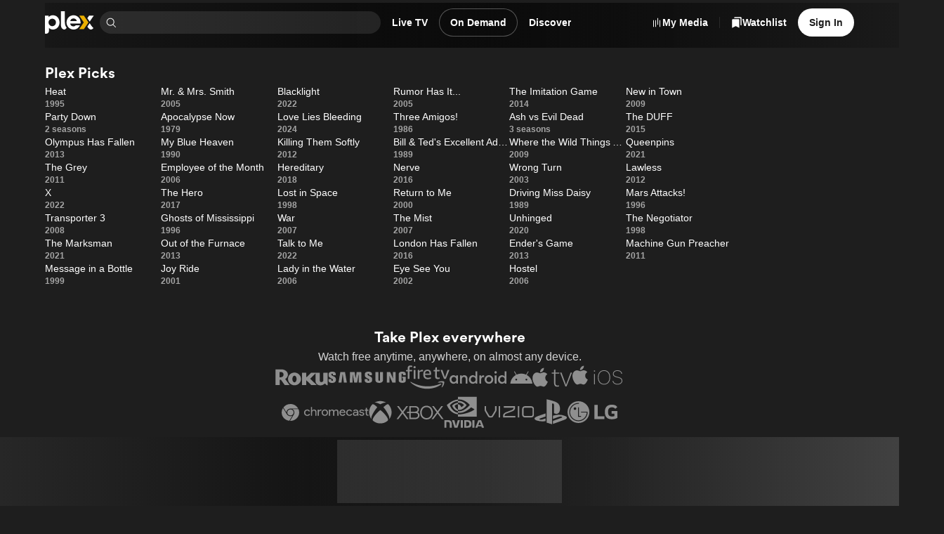

--- FILE ---
content_type: text/javascript
request_url: https://watch.plex.tv/_next/static/chunks/efb6bb196ec3452a.js
body_size: 2016
content:
(globalThis.TURBOPACK||(globalThis.TURBOPACK=[])).push(["object"==typeof document?document.currentScript:void 0,897359,e=>{"use strict";e.s(["className",()=>"_1f8cur00 react-chroma-light"])},765050,e=>{e.v({dim:"Section-module__VzOY1W__dim",isCollapsed:"Section-module__VzOY1W__isCollapsed",light:"Section-module__VzOY1W__light",section:"Section-module__VzOY1W__section",white:"Section-module__VzOY1W__white"})},732138,e=>{"use strict";var t=e.i(346038),i=e.i(7284),n=e.i(469613),r=e.i(897359),a=e.i(765050);function s({as:e="section",backgroundCss:s,children:l,isCollapsed:o,style:c="dark",testID:A,id:d,...u}){return(0,t.jsx)(e,{className:(0,i.clsx)(a.default.section,o&&a.default.isCollapsed,("white"===c||"light"===c)&&r.className,c&&a.default[c]),"data-testid":A,id:d,style:{background:s},children:(0,t.jsx)(n.Stack,{align:"center",gap:["xl","xxl"],orientation:"vertical",...u,children:l})})}e.s(["default",()=>s])},144988,e=>{e.v({container:"MaxLineWidthContainer-module__MEYx5G__container"})},235908,e=>{"use strict";var t=e.i(346038),i=e.i(144988);function n({children:e,align:n="inherit"}){return(0,t.jsx)("div",{className:i.default.container,style:{textAlign:n},children:e})}e.s(["default",()=>n])},8138,e=>{"use strict";let t=new URL("https://watch.plex.tv");function i(e,t,i){let n=new URL(t,e);return i&&!n.pathname.endsWith("/")&&(n.pathname+="/"),n.toString()}function n(e){return i("https://www.plex.tv",e,!0)}function r(e){return i("https://support.plex.tv",e,!0)}function a(e){return t.hostname.split(".").includes("watch")?e:i("https://watch.plex.tv",e)}e.s(["supportUrl",()=>r,"watchUrl",()=>a,"wwwUrl",()=>n])},747479,e=>{e.v("/_next/static/media/naked-gun-nothing-to-see-here.4710877b.jpg")},98415,e=>{"use strict";var t=e.i(315474);e.s(["IconWarningBadge",()=>t.default])},425350,e=>{e.v({content:"Page-module__vgZxQW__content"})},886868,e=>{"use strict";var t=e.i(346038),i=e.i(425350);function n({children:e}){return(0,t.jsx)("main",{className:i.default.content,children:e})}e.s(["default",()=>n])},364176,e=>{e.v({background:"ErrorPage-module__fywpAa__background",content:"ErrorPage-module__fywpAa__content",errorPage:"ErrorPage-module__fywpAa__errorPage"})},84955,e=>{"use strict";var t=e.i(346038),i=e.i(7284),n=e.i(897359),r=e.i(886868);let a={src:e.i(747479).default,width:1920,height:1080,blurWidth:8,blurHeight:5,blurDataURL:"[data-uri]"};var s=e.i(364176),l=e.i(223743),o=e.i(98415),c=e.i(469613),A=e.i(185611),d=e.i(235908),u=e.i(732138),h=e.i(8138);function g({children:e,message:i,statusCode:n,...r}){return(0,t.jsxs)(u.default,{...r,children:[(0,t.jsxs)(c.Stack,{align:"center",gap:"m",children:[(0,t.jsx)(c.Stack,{gap:"xl",orientation:"horizontal",verticalAlign:"center",children:(0,t.jsx)(A.Text,{color:"accent",font:"display-1",children:(0,t.jsxs)(c.Stack,{gap:"l",orientation:"horizontal",verticalAlign:"center",children:[(0,t.jsx)(o.IconWarningBadge,{accessibilityLabel:"error"}),n]})})}),(0,t.jsx)(A.Text,{color:"primary",font:"heading-2",children:i??"Alright, move on! Nothing to see here!"})]}),e??(0,t.jsxs)(t.Fragment,{children:[(0,t.jsx)(d.default,{align:"center",children:(0,t.jsx)(A.Text,{color:"muted",children:"Try refreshing the page, or going back and attempting the action again. Please contact Plex support if this problem persists."})}),(0,t.jsx)(l.ButtonLink,{color:"accent",href:(0,h.supportUrl)("/"),label:"Visit Support",rel:"noopener noreferrer nofollow"})]})]})}function p({children:e,message:l,statusCode:o}){return(0,t.jsxs)(r.default,{children:[(0,t.jsx)("main",{className:(0,i.clsx)(n.className,s.default.errorPage),children:(0,t.jsx)("div",{className:s.default.content,children:(0,t.jsx)(g,{message:l,statusCode:o,children:e})})}),(0,t.jsx)("div",{className:s.default.background,style:{backgroundImage:`url(${a.src})`}})]})}e.s(["ErrorPage",()=>p],84955)},442479,e=>{"use strict";var t=e.i(346038),i=e.i(84955);function n(e){return(0,t.jsx)(i.ErrorPage,{statusCode:500})}e.s(["default",()=>n])}]);

--- FILE ---
content_type: text/javascript
request_url: https://watch.plex.tv/_next/static/chunks/8d00c7620a9ea3f9.js
body_size: 422
content:
(globalThis.TURBOPACK||(globalThis.TURBOPACK=[])).push(["object"==typeof document?document.currentScript:void 0,435370,i=>{"use strict";var t=i.i(346038),e=i.i(469613),n=i.i(163512),l=i.i(185611),r=i.i(235908);function d({background:i,title:n,description:d}){return(0,t.jsxs)(r.default,{children:[i,(0,t.jsxs)(e.Stack,{gap:"m",paddingY:"l",children:[(0,t.jsx)(l.Text,{color:"primary",font:"display-3",children:n}),(0,t.jsx)(l.Text,{font:"display-copy",numberOfLines:4,children:d})]})]})}var u=i.i(631374),a=i.i(171237),s=i.i(920614),c=i.i(197497);function o({header:i,lumaCache:l,screen:r,...c}){let o=(0,u.default)("LumaListScreen",r.data?.route),[f,x,j]=(0,a.default)(o,r.ui.list.content,r.ui.pagination.nextUrl,r.data?.pageLoadID,l);return(0,t.jsxs)(s.default,{...c,header:i??(r.ui.description?(0,t.jsx)(d,{description:r.ui.description,title:r.ui.title}):null),screen:r,children:[(0,t.jsx)(p,{...r.ui.list,content:j,title:i?void 0:r.ui.title}),f?(0,t.jsx)(e.Stack,{align:"center",padding:"xl",children:(0,t.jsx)(n.Spinner,{ref:f},x)}):null]})}function p(i){return"Grid"===i._component?(0,t.jsx)(c.default,{...i}):null}i.s(["default",()=>o],435370)}]);

--- FILE ---
content_type: text/javascript
request_url: https://watch.plex.tv/_next/static/chunks/66a3be421a8bdb3a.js
body_size: 9579
content:
(globalThis.TURBOPACK||(globalThis.TURBOPACK=[])).push(["object"==typeof document?document.currentScript:void 0,479728,e=>{"use strict";var t=e.i(977052);function r(e=[],s){return(0,t.useMemo)(()=>{let t=new Set;return e.filter(e=>!e.id||!s||s.includes(e.id)).reduce((r,s)=>{if(!("inverseActionID"in s)||void 0===s.inverseActionID)return r.push(s),r;if(t.has(s.id))return r;t.add(s.inverseActionID);let i=e.find(e=>e.id===s.inverseActionID);return i&&"inverseActionID"in i&&r.push([s,i]),r},[]).filter(e=>Array.isArray(e)?e.some(e=>e.visible):e.visible)},[e,s])}e.s(["default",()=>r])},60404,e=>{"use strict";var t=e.i(208058),r=e.i(928928),s=e.i(259608),i=e.i(447159),n=e.i(581424),o=e.i(613272),a=e.i(797672);let u=(0,o.default)({presend:e=>(0,n.getSessionID)()?e:"retry",send:e=>(0,a.default)("https://analytics.plex.tv/collect/generic/impressions",e)});async function l(e){(0,s.default)(i.METRICS_LOG_SCOPE).debug(["Impression",e.event,e.page,"groupIndex"in e?e.groupIndex:void 0,"groupId"in e?e.groupId:void 0,"itemIndex"in e?e.itemIndex:void 0,"itemType"in e?e.itemType:void 0].filter(e=>null!=e).join(" · "));let o=Math.round(Date.now()/t.SECOND_IN_MILLISECONDS),a=await (0,r.default)();u.queueEvent({...e,playbackId:(0,n.getPlaybackID)(),playbackSessionId:(0,n.getPlaybackSessionID)(),sessionIdentifier:(0,n.getSessionID)(),timestamp:o,userId:a?.id})}e.s(["default",()=>l])},137619,e=>{"use strict";var t=e.i(459873),r=e.i(977052),s=e.i(60404),i=e.i(471677);function n({metrics:e}){let n=(0,t.usePathname)(),o=(0,r.useRef)(void 0);return(0,r.useEffect)(()=>{(e.impression||e.view)&&o.current!==n&&(o.current=n,e.impression&&(0,s.default)(e.impression),e.view&&(0,i.default)(e.view))},[e.impression,e.view,n]),null}e.s(["default",()=>n])},907819,e=>{"use strict";e.i(748532);var t=e.i(977052),r=e.i(458008),s=e.i(233706),i=e.i(464652),n=e.i(471677),o=e.i(863138),a=e.i(48088),u=e.i(90137);let l=["acceptFriendRequest","addToWatchlist","blockUser","cancelFriendRequest","createCustomList","deleteCustomList","editList","editWatchedDate","favoriteChannel","followUser","generateInviteUrl","getActionsForMetadataItem","goToDuplicateCustomList","goToShareCustomList","markAsUnwatched","markAsWatched","muteActivity","muteUser","rejectFriendRequest","removeActivity","removeActivityReaction","removeFriendRequest","removeFromWatchlist","sendFriendRequest","setActivityReaction","setPrivacy","shareActivity","shareProfile","submitContentReport","unblockUser","unfavoriteChannel","unfollowUser","unmuteActivity","unmuteUser","userSearch"],c="new-action-triggered";function h(e,{silent:p,onActionOptimisticUpdate:f,onActionComplete:y,onActionError:m,onActionSuccess:b}={}){let v=(0,t.useRef)(null),g=Array.isArray(e)?e.find(e=>e.visible)??e[0]:e,[R,T]=(0,t.useState)(g),w="inverseActionID"in R&&Array.isArray(e)?e.find(e=>e.id===R.inverseActionID):void 0,[S,E]=(0,t.useState)(!1),I=(0,o.default)(),{addToast:O}=(0,r.useToast)(),C=(0,a.default)(),x=(0,u.default)({auth:C,skipAuth:!0,fetchOptions:{method:function(e){if(!("data"in e)||!("method"in e.data))return s.HTTPMethod.Put;switch(e.data.method){case"DELETE":return s.HTTPMethod.Delete;case"GET":return s.HTTPMethod.Get;case"POST":return s.HTTPMethod.Post;case"PUT":return s.HTTPMethod.Put}}(R)}}),A=(0,t.useCallback)(async({data:t,query:r,interaction:o}={})=>{var a;if((0,i.triggerGTMEvent)({event:`plex.${R.id}`}),"metrics"in R&&R.metrics&&(R.metrics.click&&(0,n.default)({...R.metrics.click,...null!=o?{interaction:o}:{}}),"deeplink"in R.metrics&&R.metrics.deeplink&&(0,n.default)({...R.metrics.deeplink,...null!=o?{interaction:o}:{}})),a=R,l.includes(a.id)&&"data"in R){try{Array.isArray(e)&&w&&"inverseActionID"in w?(T(w),f?.(d(e,w))):E(!0);let i=new URL(R.data.url);if(r)for(let[e,t]of Object.entries(r))i.searchParams.set(e,t);v.current?.abort(c),v.current=new AbortController;let n=await (0,s.default)(i.toString(),{...x,body:t,signal:v.current.signal});"ui"in n&&n.ui&&"object"==typeof n.ui&&"message"in n.ui&&"string"==typeof n.ui.message&&!p&&O({color:"default",description:n.ui.message}),b?.(R,n),w||E(!1)}catch(t){if("string"==typeof t&&t===c)return;m?.(R,t),Array.isArray(e)&&w&&"inverseActionID"in g?(T(g),f?.(d(e,g))):E(!1),t instanceof s.RequestError&&t.statusBody&&"ui"in t.statusBody&&t.statusBody.ui&&"object"==typeof t.statusBody.ui&&"message"in t.statusBody.ui&&"string"==typeof t.statusBody.ui.message&&!p?O({color:"alert",description:t.statusBody.ui.message}):p||O({color:"alert",description:"An error occurred while performing this action."})}v.current=null,y?.(R)}},[e,O,R,x,g,w,y,m,f,b,p]);(0,t.useEffect)(()=>{T(g)},[g]);let Q=(0,t.useMemo)(()=>"data"in R&&("rent"===R.id||"buy"===R.id||"buyRent"===R.id)?{external:!0,url:`https://app.plex.tv/desktop#!/provider/${R.data.source.replace("provider://","")}/details?key=${encodeURIComponent(R.data.key)}&${I}`}:"link"in R?R.link:void 0,[I,R]);return{confirmationModal:"confirmationModal"in R?R.confirmationModal:void 0,icon:"icon"in R?R.icon:void 0,id:R.id,label:R.label,link:Q,trigger:A,waiting:S}}function d(e,t){return[{...e[0],visible:t.id===e[0].id},{...e[1],visible:t.id===e[1].id}]}e.s(["default",()=>h],907819)},548829,e=>{"use strict";var t=e.i(8264),r=e.i(977052),s=e.i(185611);let i=(0,r.forwardRef)(function({children:e,placement:i="bottom",sideOffset:n=2,tooltip:o,zIndex:a,...u},l){return r.default.createElement(t.Root,{delayDuration:250},r.default.createElement(t.Trigger,{asChild:!0},e),r.default.createElement(t.Portal,null,r.default.createElement(t.Content,{...u,ref:l,className:"_1ih2zm31 _1woowpj0",collisionPadding:8,side:i,sideOffset:n,style:{zIndex:a}},r.default.createElement(s.Text,{color:"primary",font:"body-2"},o),r.default.createElement(t.Arrow,{className:"_1ih2zm32",height:8,width:16}))))});e.s(["Tooltip",()=>i])},477292,e=>{"use strict";function t(e){let{_component:t,actions:r,data:s,id:i,initialFocusPriority:n,metrics:o,metricsID:a,...u}=e;return{...u,"data-id":i}}e.s(["default",()=>t])},988879,e=>{"use strict";function t(e){let t={href:e.url};return e.external&&(t.rel="noreferrer noopener nofollow",t.target="_blank"),e.metrics?.click&&(t["data-metrics"]=JSON.stringify(e.metrics.click)),t}e.s(["default",()=>t])},790063,974720,e=>{"use strict";var t=e.i(346038),r=e.i(977052),s=e.i(223743),i=e.i(922027),n=e.i(548829),o=e.i(988879);function a({children:e,tooltip:r}){return r?(0,t.jsx)(n.Tooltip,{tooltip:r,children:e}):(0,t.jsx)(t.Fragment,{children:e})}function u(e){return Array.isArray(e)?e.map(e=>e.id).sort().join("-"):e.id??e.link.url}e.s(["default",0,function({children:e,confirmationModal:n,link:u,tooltip:l,onConfirm:c}){let[h,d]=(0,r.useState)(n),p=(0,r.useCallback)(()=>{d(n)},[n]);if(!h)return(0,t.jsx)(a,{tooltip:l,children:e});let{title:f,message:y,confirmLabel:m,dismissLabel:b}=h;return(0,t.jsxs)(i.Modal,{children:[(0,t.jsx)(a,{tooltip:l,children:(0,t.jsx)(i.ModalTrigger,{children:e})}),(0,t.jsxs)(i.ModalContent,{...f?{title:f}:{accessibilityLabel:"Confirmation needed"},closeButtonAccessibilityLabel:"Dismiss",size:"s",onAnimationEnd:p,children:[(0,t.jsx)(i.ModalBody,{children:y}),(0,t.jsx)(i.ModalFooter,{children:(0,t.jsxs)(i.ModalButtonGroup,{children:[b?(0,t.jsx)(i.ModalCloseButton,{children:(0,t.jsx)(s.Button,{color:"transparent",label:b})}):null,(0,t.jsx)(i.ModalCloseButton,{children:u?(0,t.jsx)(s.ButtonLink,{...(0,o.default)(u),color:"primary",label:m,onPress:c}):(0,t.jsx)(s.Button,{color:"primary",label:m,onPress:c})})]})})]})]})}],790063),e.s(["default",()=>u],974720)},7121,e=>{"use strict";let t=/"(?:_|\\u0{2}5[Ff]){2}(?:p|\\u0{2}70)(?:r|\\u0{2}72)(?:o|\\u0{2}6[Ff])(?:t|\\u0{2}74)(?:o|\\u0{2}6[Ff])(?:_|\\u0{2}5[Ff]){2}"\s*:/,r=/"(?:c|\\u0063)(?:o|\\u006[Ff])(?:n|\\u006[Ee])(?:s|\\u0073)(?:t|\\u0074)(?:r|\\u0072)(?:u|\\u0075)(?:c|\\u0063)(?:t|\\u0074)(?:o|\\u006[Ff])(?:r|\\u0072)"\s*:/,s=/^\s*["[{]|^\s*-?\d{1,16}(\.\d{1,17})?([Ee][+-]?\d+)?\s*$/;function i(e,t){var r;return"__proto__"===e||"constructor"===e&&t&&"object"==typeof t&&"prototype"in t?void(r=e,console.warn(`[destr] Dropping "${r}" key to prevent prototype pollution.`)):t}function n(e,o={}){if("string"!=typeof e)return e;if('"'===e[0]&&'"'===e[e.length-1]&&-1===e.indexOf("\\"))return e.slice(1,-1);let a=e.trim();if(a.length<=9)switch(a.toLowerCase()){case"true":return!0;case"false":return!1;case"undefined":return;case"null":return null;case"nan":return NaN;case"infinity":return 1/0;case"-infinity":return-1/0}if(!s.test(e)){if(o.strict)throw SyntaxError("[destr] Invalid JSON");return e}try{if(t.test(e)||r.test(e)){if(o.strict)throw Error("[destr] Possible prototype pollution");return JSON.parse(e,i)}return JSON.parse(e)}catch(t){if(o.strict)throw t;return e}}let o=/#/g,a=/&/g,u=/\//g,l=/=/g,c=/\+/g,h=/%5e/gi,d=/%60/gi,p=/%7c/gi,f=/%20/gi;function y(e){return encodeURI(""+("string"==typeof e?e:JSON.stringify(e))).replace(p,"|").replace(c,"%2B").replace(f,"+").replace(o,"%23").replace(a,"%26").replace(d,"`").replace(h,"^").replace(u,"%2F")}function m(e){return y(e).replace(l,"%3D")}function b(e=""){try{return decodeURIComponent(""+e)}catch{return""+e}}let v=/^[\s\w\0+.-]{2,}:([/\\]{1,2})/,g=/^[\s\w\0+.-]{2,}:([/\\]{2})?/,R=/^([/\\]\s*){2,}[^/\\]/,T=/\/$|\/\?|\/#/,w=/^\.?\//;function S(e,t={}){return("boolean"==typeof t&&(t={acceptRelative:t}),t.strict)?v.test(e):g.test(e)||!!t.acceptRelative&&R.test(e)}let E=Symbol.for("ufo:protocolRelative");function I(e=""){let[t="",r="",s=""]=(e.match(/([^#?]*)(\?[^#]*)?(#.*)?/)||[]).splice(1);return{pathname:t,search:r,hash:s}}class O extends Error{constructor(e,t){super(e,t),this.name="FetchError",t?.cause&&!this.cause&&(this.cause=t.cause)}}let C=new Set(Object.freeze(["PATCH","POST","PUT","DELETE"]));function x(e="GET"){return C.has(e.toUpperCase())}let A=new Set(["image/svg","application/xml","application/xhtml","application/html"]),Q=/^application\/(?:[\w!#$%&*.^`~-]*\+)?json(;.+)?$/i;async function j(e,t){if(t)if(Array.isArray(t))for(let r of t)await r(e);else await t(e)}let D=new Set([408,409,425,429,500,502,503,504]),k=new Set([101,204,205,304]),P="undefined"!=typeof globalThis?globalThis:"undefined"!=typeof self?self:"undefined"!=typeof window?window:e.g,q=P.fetch?(...e)=>P.fetch(...e):()=>Promise.reject(Error("[ofetch] global.fetch is not supported!")),M=function e(t={}){let{fetch:r=globalThis.fetch,Headers:s=globalThis.Headers,AbortController:i=globalThis.AbortController}=t;async function o(e){let t=e.error&&"AbortError"===e.error.name&&!e.options.timeout||!1;if(!1!==e.options.retry&&!t){let t;t="number"==typeof e.options.retry?e.options.retry:+!x(e.options.method);let r=e.response&&e.response.status||500;if(t>0&&(Array.isArray(e.options.retryStatusCodes)?e.options.retryStatusCodes.includes(r):D.has(r))){let r="function"==typeof e.options.retryDelay?e.options.retryDelay(e):e.options.retryDelay||0;return r>0&&await new Promise(e=>setTimeout(e,r)),a(e.request,{...e.options,retry:t-1})}}let r=function(e){let t=e.error?.message||e.error?.toString()||"",r=e.request?.method||e.options?.method||"GET",s=e.request?.url||String(e.request)||"/",i=`[${r}] ${JSON.stringify(s)}`,n=e.response?`${e.response.status} ${e.response.statusText}`:"<no response>",o=new O(`${i}: ${n}${t?` ${t}`:""}`,e.error?{cause:e.error}:void 0);for(let t of["request","options","response"])Object.defineProperty(o,t,{get:()=>e[t]});for(let[t,r]of[["data","_data"],["status","status"],["statusCode","status"],["statusText","statusText"],["statusMessage","statusText"]])Object.defineProperty(o,t,{get:()=>e.response&&e.response[r]});return o}(e);throw Error.captureStackTrace&&Error.captureStackTrace(r,a),r}let a=async function(e,a={}){var u,l,h,d;let p,f,v,g={request:e,options:(u=t.defaults,v=function(e,t,r){if(!t)return new r(e);let s=new r(t);if(e)for(let[t,i]of Symbol.iterator in e||Array.isArray(e)?e:new r(e))s.set(t,i);return s}(a?.headers??e?.headers,u?.headers,s),(u?.query||u?.params||a?.params||a?.query)&&(f={...u?.params,...u?.query,...a?.params,...a?.query}),{...u,...a,query:f,params:f,headers:v}),response:void 0,error:void 0};if(g.options.method&&(g.options.method=g.options.method.toUpperCase()),g.options.onRequest&&await j(g,g.options.onRequest),"string"==typeof g.request){if(g.options.baseURL&&(g.request=function(e,t){var r;if(!(r=t)||"/"===r||S(e))return e;let s=function(e="",t){return(!function(e="",t){return e.endsWith("/")}(e)?e:e.slice(0,-1))||"/"}(t);return e.startsWith(s)?e:function(e,...t){let r=e||"";for(let e of t.filter(e=>e&&"/"!==e))if(r){let t=e.replace(w,"");r=function(e="",t){return e.endsWith("/")?e:e+"/"}(r)+t}else r=e;return r}(s,e)}(g.request,g.options.baseURL)),g.options.query){let e,t,r,s,i,n,o;l=g.request,h=g.options.query,t={...function(e=""){let t=Object.create(null);for(let r of("?"===e[0]&&(e=e.slice(1)),e.split("&"))){let e=r.match(/([^=]+)=?(.*)/)||[];if(e.length<2)continue;let s=b(e[1].replace(c," "));if("__proto__"===s||"constructor"===s)continue;let i=b((e[2]||"").replace(c," "));void 0===t[s]?t[s]=i:Array.isArray(t[s])?t[s].push(i):t[s]=[t[s],i]}return t}((e=function e(t="",r){let s=t.match(/^[\s\0]*(blob:|data:|javascript:|vbscript:)(.*)/i);if(s){let[,e,t=""]=s;return{protocol:e.toLowerCase(),pathname:t,href:e+t,auth:"",host:"",search:"",hash:""}}if(!S(t,{acceptRelative:!0}))return r?e(r+t):I(t);let[,i="",n,o=""]=t.replace(/\\/g,"/").match(/^[\s\0]*([\w+.-]{2,}:)?\/\/([^/@]+@)?(.*)/)||[],[,a="",u=""]=o.match(/([^#/?]*)(.*)?/)||[];"file:"===i&&(u=u.replace(/\/(?=[A-Za-z]:)/,""));let{pathname:l,search:c,hash:h}=I(u);return{protocol:i.toLowerCase(),auth:n?n.slice(0,Math.max(0,n.length-1)):"",host:a,pathname:l,search:c,hash:h,[E]:!i}}(l)).search),...h},e.search=Object.keys(t).filter(e=>void 0!==t[e]).map(e=>{var r;return(("number"==typeof(r=t[e])||"boolean"==typeof r)&&(r=String(r)),r)?Array.isArray(r)?r.map(t=>`${m(e)}=${y(t)}`).join("&"):`${m(e)}=${y(r)}`:m(e)}).filter(Boolean).join("&"),r=(d=e).pathname||"",s=d.search?(d.search.startsWith("?")?"":"?")+d.search:"",i=d.hash||"",n=d.auth?d.auth+"@":"",o=d.host||"",g.request=(d.protocol||d[E]?(d.protocol||"")+"//":"")+n+o+r+s+i,delete g.options.query}"query"in g.options&&delete g.options.query,"params"in g.options&&delete g.options.params}if(g.options.body&&x(g.options.method)&&(!function(e){if(void 0===e)return!1;let t=typeof e;return"string"===t||"number"===t||"boolean"===t||null===t||"object"===t&&(!!Array.isArray(e)||!e.buffer&&(e.constructor&&"Object"===e.constructor.name||"function"==typeof e.toJSON))}(g.options.body)?("pipeTo"in g.options.body&&"function"==typeof g.options.body.pipeTo||"function"==typeof g.options.body.pipe)&&!("duplex"in g.options)&&(g.options.duplex="half"):(g.options.body="string"==typeof g.options.body?g.options.body:JSON.stringify(g.options.body),g.options.headers=new s(g.options.headers||{}),g.options.headers.has("content-type")||g.options.headers.set("content-type","application/json"),g.options.headers.has("accept")||g.options.headers.set("accept","application/json"))),!g.options.signal&&g.options.timeout){let e=new i;p=setTimeout(()=>{let t=Error("[TimeoutError]: The operation was aborted due to timeout");t.name="TimeoutError",t.code=23,e.abort(t)},g.options.timeout),g.options.signal=e.signal}try{g.response=await r(g.request,g.options)}catch(e){return g.error=e,g.options.onRequestError&&await j(g,g.options.onRequestError),await o(g)}finally{p&&clearTimeout(p)}if((g.response.body||g.response._bodyInit)&&!k.has(g.response.status)&&"HEAD"!==g.options.method){let e=(g.options.parseResponse?"json":g.options.responseType)||function(e=""){if(!e)return"json";let t=e.split(";").shift()||"";return Q.test(t)?"json":A.has(t)||t.startsWith("text/")?"text":"blob"}(g.response.headers.get("content-type")||"");switch(e){case"json":{let e=await g.response.text(),t=g.options.parseResponse||n;g.response._data=t(e);break}case"stream":g.response._data=g.response.body||g.response._bodyInit;break;default:g.response._data=await g.response[e]()}}return(g.options.onResponse&&await j(g,g.options.onResponse),!g.options.ignoreResponseError&&g.response.status>=400&&g.response.status<600)?(g.options.onResponseError&&await j(g,g.options.onResponseError),await o(g)):g.response},u=async function(e,t){return(await a(e,t))._data};return u.raw=a,u.native=(...e)=>r(...e),u.create=(r={},s={})=>e({...t,...s,defaults:{...t.defaults,...s.defaults,...r}}),u}({fetch:q,Headers:P.Headers,AbortController:P.AbortController});async function U(e,t){let{lumaCache:r,method:s,query:i,...n}=t,o=e;if(i){let[t,r]=e.split("?"),s=new URLSearchParams(r);for(let[e,t]of Object.entries(i))s.set(e,t);o=`${t}?${s.toString()}`}return M("/api/luma",{...n,method:"POST",query:{lumaCache:r,method:s,url:encodeURIComponent(o)}})}e.s(["fetchLumaOnClient",()=>U],7121)},631374,e=>{"use strict";var t=e.i(459873),r=e.i(977052);function s(e,s){let i=(0,t.usePathname)();return(0,r.useMemo)(()=>["luma",s??i,e],[s,i,e])}e.s(["default",()=>s])},397482,387463,e=>{"use strict";let t;var r=e.i(48758),s=e.i(610995),i=e.i(564590),n=e.i(589522),o=e.i(702904),a=e.i(190985),u=e.i(813648),l=class extends n.Subscribable{constructor(e,t){super(),this.options=t,this.#e=e,this.#t=null,this.#r=(0,o.pendingThenable)(),this.bindMethods(),this.setOptions(t)}#e;#s=void 0;#i=void 0;#n=void 0;#o;#a;#r;#t;#u;#l;#c;#h;#d;#p;#f=new Set;bindMethods(){this.refetch=this.refetch.bind(this)}onSubscribe(){1===this.listeners.size&&(this.#s.addObserver(this),c(this.#s,this.options)?this.#y():this.updateResult(),this.#m())}onUnsubscribe(){this.hasListeners()||this.destroy()}shouldFetchOnReconnect(){return h(this.#s,this.options,this.options.refetchOnReconnect)}shouldFetchOnWindowFocus(){return h(this.#s,this.options,this.options.refetchOnWindowFocus)}destroy(){this.listeners=new Set,this.#b(),this.#v(),this.#s.removeObserver(this)}setOptions(e){let t=this.options,r=this.#s;if(this.options=this.#e.defaultQueryOptions(e),void 0!==this.options.enabled&&"boolean"!=typeof this.options.enabled&&"function"!=typeof this.options.enabled&&"boolean"!=typeof(0,a.resolveEnabled)(this.options.enabled,this.#s))throw Error("Expected enabled to be a boolean or a callback that returns a boolean");this.#g(),this.#s.setOptions(this.options),t._defaulted&&!(0,a.shallowEqualObjects)(this.options,t)&&this.#e.getQueryCache().notify({type:"observerOptionsUpdated",query:this.#s,observer:this});let s=this.hasListeners();s&&d(this.#s,r,this.options,t)&&this.#y(),this.updateResult(),s&&(this.#s!==r||(0,a.resolveEnabled)(this.options.enabled,this.#s)!==(0,a.resolveEnabled)(t.enabled,this.#s)||(0,a.resolveStaleTime)(this.options.staleTime,this.#s)!==(0,a.resolveStaleTime)(t.staleTime,this.#s))&&this.#R();let i=this.#T();s&&(this.#s!==r||(0,a.resolveEnabled)(this.options.enabled,this.#s)!==(0,a.resolveEnabled)(t.enabled,this.#s)||i!==this.#p)&&this.#w(i)}getOptimisticResult(e){var t,r;let s=this.#e.getQueryCache().build(this.#e,e),i=this.createResult(s,e);return t=this,r=i,(0,a.shallowEqualObjects)(t.getCurrentResult(),r)||(this.#n=i,this.#a=this.options,this.#o=this.#s.state),i}getCurrentResult(){return this.#n}trackResult(e,t){return new Proxy(e,{get:(e,r)=>(this.trackProp(r),t?.(r),"promise"===r&&(this.trackProp("data"),this.options.experimental_prefetchInRender||"pending"!==this.#r.status||this.#r.reject(Error("experimental_prefetchInRender feature flag is not enabled"))),Reflect.get(e,r))})}trackProp(e){this.#f.add(e)}getCurrentQuery(){return this.#s}refetch({...e}={}){return this.fetch({...e})}fetchOptimistic(e){let t=this.#e.defaultQueryOptions(e),r=this.#e.getQueryCache().build(this.#e,t);return r.fetch().then(()=>this.createResult(r,t))}fetch(e){return this.#y({...e,cancelRefetch:e.cancelRefetch??!0}).then(()=>(this.updateResult(),this.#n))}#y(e){this.#g();let t=this.#s.fetch(this.options,e);return e?.throwOnError||(t=t.catch(a.noop)),t}#R(){this.#b();let e=(0,a.resolveStaleTime)(this.options.staleTime,this.#s);if(a.isServer||this.#n.isStale||!(0,a.isValidTimeout)(e))return;let t=(0,a.timeUntilStale)(this.#n.dataUpdatedAt,e);this.#h=u.timeoutManager.setTimeout(()=>{this.#n.isStale||this.updateResult()},t+1)}#T(){return("function"==typeof this.options.refetchInterval?this.options.refetchInterval(this.#s):this.options.refetchInterval)??!1}#w(e){this.#v(),this.#p=e,!a.isServer&&!1!==(0,a.resolveEnabled)(this.options.enabled,this.#s)&&(0,a.isValidTimeout)(this.#p)&&0!==this.#p&&(this.#d=u.timeoutManager.setInterval(()=>{(this.options.refetchIntervalInBackground||r.focusManager.isFocused())&&this.#y()},this.#p))}#m(){this.#R(),this.#w(this.#T())}#b(){this.#h&&(u.timeoutManager.clearTimeout(this.#h),this.#h=void 0)}#v(){this.#d&&(u.timeoutManager.clearInterval(this.#d),this.#d=void 0)}createResult(e,t){let r,s=this.#s,n=this.options,u=this.#n,l=this.#o,h=this.#a,f=e!==s?e.state:this.#i,{state:y}=e,m={...y},b=!1;if(t._optimisticResults){let r=this.hasListeners(),o=!r&&c(e,t),a=r&&d(e,s,t,n);(o||a)&&(m={...m,...(0,i.fetchState)(y.data,e.options)}),"isRestoring"===t._optimisticResults&&(m.fetchStatus="idle")}let{error:v,errorUpdatedAt:g,status:R}=m;r=m.data;let T=!1;if(void 0!==t.placeholderData&&void 0===r&&"pending"===R){let e;u?.isPlaceholderData&&t.placeholderData===h?.placeholderData?(e=u.data,T=!0):e="function"==typeof t.placeholderData?t.placeholderData(this.#c?.state.data,this.#c):t.placeholderData,void 0!==e&&(R="success",r=(0,a.replaceData)(u?.data,e,t),b=!0)}if(t.select&&void 0!==r&&!T)if(u&&r===l?.data&&t.select===this.#u)r=this.#l;else try{this.#u=t.select,r=t.select(r),r=(0,a.replaceData)(u?.data,r,t),this.#l=r,this.#t=null}catch(e){this.#t=e}this.#t&&(v=this.#t,r=this.#l,g=Date.now(),R="error");let w="fetching"===m.fetchStatus,S="pending"===R,E="error"===R,I=S&&w,O=void 0!==r,C={status:R,fetchStatus:m.fetchStatus,isPending:S,isSuccess:"success"===R,isError:E,isInitialLoading:I,isLoading:I,data:r,dataUpdatedAt:m.dataUpdatedAt,error:v,errorUpdatedAt:g,failureCount:m.fetchFailureCount,failureReason:m.fetchFailureReason,errorUpdateCount:m.errorUpdateCount,isFetched:m.dataUpdateCount>0||m.errorUpdateCount>0,isFetchedAfterMount:m.dataUpdateCount>f.dataUpdateCount||m.errorUpdateCount>f.errorUpdateCount,isFetching:w,isRefetching:w&&!S,isLoadingError:E&&!O,isPaused:"paused"===m.fetchStatus,isPlaceholderData:b,isRefetchError:E&&O,isStale:p(e,t),refetch:this.refetch,promise:this.#r,isEnabled:!1!==(0,a.resolveEnabled)(t.enabled,e)};if(this.options.experimental_prefetchInRender){let t=e=>{"error"===C.status?e.reject(C.error):void 0!==C.data&&e.resolve(C.data)},r=()=>{t(this.#r=C.promise=(0,o.pendingThenable)())},i=this.#r;switch(i.status){case"pending":e.queryHash===s.queryHash&&t(i);break;case"fulfilled":("error"===C.status||C.data!==i.value)&&r();break;case"rejected":("error"!==C.status||C.error!==i.reason)&&r()}}return C}updateResult(){let e=this.#n,t=this.createResult(this.#s,this.options);if(this.#o=this.#s.state,this.#a=this.options,void 0!==this.#o.data&&(this.#c=this.#s),(0,a.shallowEqualObjects)(t,e))return;this.#n=t;let r=()=>{if(!e)return!0;let{notifyOnChangeProps:t}=this.options,r="function"==typeof t?t():t;if("all"===r||!r&&!this.#f.size)return!0;let s=new Set(r??this.#f);return this.options.throwOnError&&s.add("error"),Object.keys(this.#n).some(t=>this.#n[t]!==e[t]&&s.has(t))};this.#S({listeners:r()})}#g(){let e=this.#e.getQueryCache().build(this.#e,this.options);if(e===this.#s)return;let t=this.#s;this.#s=e,this.#i=e.state,this.hasListeners()&&(t?.removeObserver(this),e.addObserver(this))}onQueryUpdate(){this.updateResult(),this.hasListeners()&&this.#m()}#S(e){s.notifyManager.batch(()=>{e.listeners&&this.listeners.forEach(e=>{e(this.#n)}),this.#e.getQueryCache().notify({query:this.#s,type:"observerResultsUpdated"})})}};function c(e,t){return!1!==(0,a.resolveEnabled)(t.enabled,e)&&void 0===e.state.data&&("error"!==e.state.status||!1!==t.retryOnMount)||void 0!==e.state.data&&h(e,t,t.refetchOnMount)}function h(e,t,r){if(!1!==(0,a.resolveEnabled)(t.enabled,e)&&"static"!==(0,a.resolveStaleTime)(t.staleTime,e)){let s="function"==typeof r?r(e):r;return"always"===s||!1!==s&&p(e,t)}return!1}function d(e,t,r,s){return(e!==t||!1===(0,a.resolveEnabled)(s.enabled,e))&&(!r.suspense||"error"!==e.state.status)&&p(e,r)}function p(e,t){return!1!==(0,a.resolveEnabled)(t.enabled,e)&&e.isStaleByTime((0,a.resolveStaleTime)(t.staleTime,e))}e.s(["QueryObserver",()=>l],397482),e.i(748532);var f=e.i(977052),y=e.i(896493);e.i(346038);var m=f.createContext((t=!1,{clearReset:()=>{t=!1},reset:()=>{t=!0},isReset:()=>t})),b=f.createContext(!1);b.Provider;var v=(e,t,r)=>t.fetchOptimistic(e).catch(()=>{r.clearReset()});function g(e,t,r){let i,n=f.useContext(b),o=f.useContext(m),u=(0,y.useQueryClient)(r),l=u.defaultQueryOptions(e);u.getDefaultOptions().queries?._experimental_beforeQuery?.(l);let c=u.getQueryCache().get(l.queryHash);if(l._optimisticResults=n?"isRestoring":"optimistic",l.suspense){let e=e=>"static"===e?e:Math.max(e??1e3,1e3),t=l.staleTime;l.staleTime="function"==typeof t?(...r)=>e(t(...r)):e(t),"number"==typeof l.gcTime&&(l.gcTime=Math.max(l.gcTime,1e3))}i=c?.state.error&&"function"==typeof l.throwOnError?(0,a.shouldThrowError)(l.throwOnError,[c.state.error,c]):l.throwOnError,(l.suspense||l.experimental_prefetchInRender||i)&&!o.isReset()&&(l.retryOnMount=!1),f.useEffect(()=>{o.clearReset()},[o]);let h=!u.getQueryCache().get(l.queryHash),[d]=f.useState(()=>new t(u,l)),p=d.getOptimisticResult(l),g=!n&&!1!==e.subscribed;if(f.useSyncExternalStore(f.useCallback(e=>{let t=g?d.subscribe(s.notifyManager.batchCalls(e)):a.noop;return d.updateResult(),t},[d,g]),()=>d.getCurrentResult(),()=>d.getCurrentResult()),f.useEffect(()=>{d.setOptions(l)},[l,d]),l?.suspense&&p.isPending)throw v(l,d,o);if((({result:e,errorResetBoundary:t,throwOnError:r,query:s,suspense:i})=>e.isError&&!t.isReset()&&!e.isFetching&&s&&(i&&void 0===e.data||(0,a.shouldThrowError)(r,[e.error,s])))({result:p,errorResetBoundary:o,throwOnError:l.throwOnError,query:c,suspense:l.suspense}))throw p.error;if(u.getDefaultOptions().queries?._experimental_afterQuery?.(l,p),l.experimental_prefetchInRender&&!a.isServer&&p.isLoading&&p.isFetching&&!n){let e=h?v(l,d,o):c?.promise;e?.catch(a.noop).finally(()=>{d.updateResult()})}return l.notifyOnChangeProps?p:d.trackResult(p)}e.s(["useBaseQuery",()=>g],387463)}]);

--- FILE ---
content_type: text/javascript
request_url: https://watch.plex.tv/_next/static/chunks/46a6917beb069780.js
body_size: 10636
content:
(globalThis.TURBOPACK||(globalThis.TURBOPACK=[])).push(["object"==typeof document?document.currentScript:void 0,791149,226977,e=>{"use strict";var t=e.i(977052),n=e.i(917659),r=e.i(904155);function i({onFocus:e,onBlur:n}={}){let[r,a]=(0,t.useState)(!1);return[r,(0,t.useCallback)(t=>{e?.(t),a(!0)},[e]),(0,t.useCallback)(e=>{n?.(e),a(!1)},[n])]}var a=e.i(469613),l=e.i(756407),o=e.i(185611);function s({onMouseEnter:e,onMouseLeave:n}={}){let[r,i]=(0,t.useState)(!1);return[r,(0,t.useCallback)(t=>{e?.(t),i(!0)},[e]),(0,t.useCallback)(e=>{n?.(e),i(!1)},[n])]}e.s(["useHovered",()=>s],226977);let u=(0,t.forwardRef)(function({accessibilityLabel:e,align:n,children:r,href:i,subtitles:s,summary:u,"data-testid":c,testID:d,testID:f=c??d,title:m,width:h,onMouseEnter:p,onMouseLeave:v,onMouseMove:b,...g},x){let k=(0,t.useRef)(null);return(0,t.useEffect)(()=>{if(!k.current)return;let e=k.current;return b&&e.addEventListener("mousemove",b),()=>{b&&e.removeEventListener("mousemove",b)}},[b]),t.default.createElement("div",{ref:k,className:"po8e0t1",onMouseEnter:p,onMouseLeave:v},t.default.createElement(a.Stack,{as:"figure",gap:"xs",width:h},t.default.createElement(l.PrimitiveLink,{...g,ref:x,accessibilityLabel:e,className:"po8e0t0","data-testid":f,href:i}),r,m||s||u?t.default.createElement(a.Stack,{align:n,as:"figcaption"},"string"==typeof m?t.default.createElement(o.Text,{color:"primary",font:"body-2",numberOfLines:1},m):m,s?t.default.createElement(t.default.Fragment,null,"string"==typeof s[0]?t.default.createElement(o.Text,{color:"muted",font:"caption",numberOfLines:1},s[0]):s[0],"string"==typeof s[1]?t.default.createElement(o.Text,{color:"muted",font:"caption",numberOfLines:1},s[1]):s[1]):null,"string"==typeof u?t.default.createElement(o.Text,{color:"muted",font:"body-3",numberOfLines:3},u):u):null))}),c=(0,t.forwardRef)(function({accessibilityLabel:e,href:a,icon:l,image:o,imagePosition:s,label:c,orientation:d,overlay:f,size:m,subtitles:h,testID:p,title:v,width:b=(0,r.getTileWidthForSize)(m??"m","landscape"===d?"wide":"standard"),onMouseEnter:g,onMouseLeave:x,onFocus:k,onBlur:E,...w},S){let[y,j,C,R]=function({onMouseEnter:e,onMouseLeave:n,onMouseMove:r}={}){let[i,a]=(0,t.useState)(!1),l=(0,t.useCallback)(t=>{r?.(t),i||(a(!0),e?.(t))},[i,e,r]),o=(0,t.useCallback)(t=>{e?.(t),a(!0)},[e]),s=(0,t.useCallback)(e=>{n?.(e),a(!1)},[n]),u=(0,t.useCallback)(e=>{a(!1),n?.(e)},[n]);return(0,t.useEffect)(()=>{if(i)return document.addEventListener("menu.itemSelect",u),()=>{document.removeEventListener("menu.itemSelect",u)}},[i,u]),[i,o,s,l]}({onMouseEnter:g,onMouseLeave:x}),[M,P,_]=i({onFocus:k,onBlur:E});return t.default.createElement(u,{...w,ref:S,accessibilityLabel:e,"data-testid":p,href:a,subtitles:h,title:v,width:b,onBlur:_,onFocus:P,onMouseEnter:j,onMouseLeave:C,onMouseMove:R},t.default.createElement(n.Artwork,{focused:M,hovered:y,icon:l,image:o,imagePosition:s,label:c,orientation:d,overlay:f,width:b}))}),d=(0,t.forwardRef)(function({accessibilityLabel:e,href:a,image:l,size:o,subtitles:c,testID:d,title:f,width:m=(0,r.getTileWidthForSize)(o??"m","avatar"),onMouseEnter:h,onMouseLeave:p,onFocus:v,onBlur:b,...g},x){let[k,E,w]=s({onMouseEnter:h,onMouseLeave:p}),[S,y,j]=i({onFocus:v,onBlur:b});return t.default.createElement(u,{...g,ref:x,accessibilityLabel:e,align:"center","data-testid":d,href:a,subtitles:c,title:f,width:m,onBlur:j,onFocus:y,onMouseEnter:E,onMouseLeave:w},t.default.createElement(n.Avatar,{focused:S,hovered:k,image:l,width:m}))});function f(e){return t.default.createElement(c,{...e,imagePosition:"front",orientation:"landscape",size:"m"})}e.s(["ArtworkTile",()=>c,"AvatarTile",()=>d,"ExtendedArtworkTile",()=>f],791149)},197497,475962,367838,797257,e=>{"use strict";var t=e.i(346038),n=e.i(469613),r=e.i(977052),i=e.i(184928),a=e.i(208058),l=e.i(60404);let o={triggerOnce:!0},s={...o,minVisibleMilliseconds:a.SECOND_IN_MILLISECONDS,threshold:.5};function u(e){let t=(0,r.useRef)(!1),n=(0,r.useCallback)(()=>{e&&!t.current&&(t.current=!0,(0,l.default)(e))},[e]),{ref:a}=(0,i.useElementVisibility)({...e?.event==="item"?s:o,onVisible:n});return e?{ref:a,triggerImpression:n}:{}}e.s(["default",()=>u],475962);var c=e.i(477292),d=e.i(791149),f=e.i(226977),m=e.i(800445),h=e.i(447159),p=e.i(259608);function v(e){e?.forEach(({id:e,data:{url:t,method:n}})=>{(0,p.default)(h.METRICS_LOG_SCOPE).debug([e,t].join(" · ")),fetch(t,{method:n,keepalive:!0}).catch(t=>{(0,p.default)(h.METRICS_LOG_SCOPE).error(`Error sending tracker for ${e}: ${t}`)})})}var b=e.i(988879),g=e.i(471677),x=e.i(904155);function k(e){return String(Math.round(1/e*100))+"vw"}function E(e,t=!1){let n=[x.MEDIA_QUERIES.aboveXLarge,x.MEDIA_QUERIES.aboveLarge,x.MEDIA_QUERIES.aboveMedium,x.MEDIA_QUERIES.aboveSmall].map(n=>{let r=x.COLUMNS[n][e][t?"wide":"standard"];return`${n} ${k(r)}`}),r=x.COLUMNS[x.MEDIA_QUERIES.belowSmall][e][t?"wide":"standard"];return n.join(", ")+", "+k(r)}e.s(["default",()=>E],367838);var w=e.i(479134),S=e.i(442798),y=e.i(357731),j=e.i(587622),C=e.i(216072);let R=["s","m","l"];function M(e){let[n,l,o]=(0,f.useHovered)(),{image:s,link:m,overlay:h,size:p,subtitles:x,title:k,...E}=(0,c.default)(e),{ref:S,triggerImpression:y}=u(e.metrics?.impression),{ref:j,triggerImpressionTracker:C,triggerClickTracker:M}=function(e){let t=(0,r.useRef)(!1),n=e?.filter(e=>"impressionTracker"===e.id),l=e?.filter(e=>"clickTracker"===e.id),o=(0,r.useCallback)(()=>{n&&!t.current&&(t.current=!0,v(n))},[n]),s=(0,r.useCallback)(()=>{v(l)},[l]),{ref:u}=(0,i.useElementVisibility)({triggerOnce:!0,minVisibleMilliseconds:a.SECOND_IN_MILLISECONDS,threshold:.5,onVisible:o});return n||l?{ref:u,triggerImpressionTracker:o,triggerClickTracker:s}:{}}(e.actions),P=(0,r.useCallback)(e=>{S?.(e),j?.(e)},[S,j]),_=(0,r.useCallback)(()=>{C?.(),y?.(),M?.(),e.metrics?.click&&(0,g.default)(e.metrics.click)},[e.metrics?.click,M,y,C]);if(!m)return null;let T=(0,b.default)(m),A=R.includes(p)?p:"m";return(0,t.jsx)(d.ArtworkTile,{...E,...T,ref:P,image:L(s,A),overlay:(0,t.jsx)(w.default,{...h,actions:e.actions,hovered:n}),size:A,subtitles:N(x),title:I(k),onMouseEnter:l,onMouseLeave:o,onPress:_})}function P(e){let[n,i,a]=(0,f.useHovered)(),{image:l,link:o,overlay:s,subtitles:u,title:m,...h}=(0,c.default)(e),p=(0,r.useCallback)(()=>{e.metrics?.click&&(0,g.default)(e.metrics.click)},[e.metrics?.click]);if(!o)return null;let v=(0,b.default)(o);return(0,t.jsx)(d.ExtendedArtworkTile,{...h,...v,image:L(l,"m"),overlay:(0,t.jsx)(w.default,{...s,actions:e.actions,hovered:n}),subtitles:N(u),title:I(m),onMouseEnter:i,onMouseLeave:a,onPress:p})}function _(e){let{image:n,link:i,size:a,subtitles:l,title:o,...s}=(0,c.default)(e),{ref:f,triggerImpression:m}=u(e.metrics?.impression),h=(0,r.useCallback)(()=>{m?.(),e.metrics?.click&&(0,g.default)(e.metrics.click)},[e.metrics?.click,m]);if(!i)return null;let p=(0,b.default)(i),v=R.includes(a)?a:"m";return(0,t.jsx)(d.AvatarTile,{...s,...p,ref:f,image:L(n,v),size:v,subtitles:N(l),title:I(o),onPress:h})}function L(e,n){return e?(0,t.jsx)(m.default,{alt:"",fill:!0,sizes:E(n),src:e.url}):null}function I(e){if(!e)return null;if("string"==typeof e)return e;if(Array.isArray(e))return(0,t.jsx)(n.Stack,{align:"space-between",orientation:"horizontal",children:e.map(e=>I(e))});switch(e._component){case"Badge":return(0,t.jsx)(S.default,{...e});case"Rating":return(0,t.jsx)(y.default,{...e});case"StarRating":return(0,t.jsx)(j.default,{...e});case"Text":return(0,t.jsx)(C.default,{...e});default:return null}}function N(e){if(e?.length)return 1===e.length?[I(e[0])]:[I(e[0]),I(e[1])]}function T(e){let{content:r,...i}=(0,c.default)(e),{ref:a}=u(e.metrics?.impression);return(0,t.jsx)(n.Grid,{...i,ref:a,children:r.map((e,n)=>e?(0,t.jsx)(A,{...e},e.id??n):null)})}function A(e){switch(e._component){case"ArtworkTile":return(0,t.jsx)(M,{...e});case"AvatarTile":return(0,t.jsx)(_,{...e});default:return null}}e.s(["LumaArtworkTile",()=>M,"LumaAvatarTile",()=>_,"LumaExtendedArtworkTile",()=>P],797257),e.s(["default",()=>T],197497)},717364,e=>{"use strict";var t=e.i(977052);e.i(277503);var n=e.i(795063),r=e.i(904155),i=e.i(469613),a=e.i(193861),l=(0,n.createRuntimeFn)({defaultClassName:"_1hbjktxu",variantClassNames:{orientation:{circle:"_1hbjktxv",landscape:"_1hbjktxw",portrait:"_1hbjktxx",square:"_1hbjktxy"}},defaultVariants:{},compoundVariants:[]}),o=(0,n.createRuntimeFn)({defaultClassName:"_1hbjktx1",variantClassNames:{font:{inherit:"_1hbjktx2","display-1":"_1hbjktx3","display-2":"_1hbjktx4","display-3":"_1hbjktx5","display-copy":"_1hbjktx6","heading-1":"_1hbjktx7","heading-2":"_1hbjktx8","heading-3":"_1hbjktx9","heading-4":"_1hbjktxa","body-1":"_1hbjktxb","body-2":"_1hbjktxc","body-3":"_1hbjktxd","button-1":"_1hbjktxe","button-2":"_1hbjktxf",caption:"_1hbjktxg",tiny:"_1hbjktxh"},size:{xxxs:"_1hbjktxi",xxs:"_1hbjktxj",xs:"_1hbjktxk",s:"_1hbjktxl",m:"_1hbjktxm",l:"_1hbjktxn",xl:"_1hbjktxo",xxl:"_1hbjktxp",xxxl:"_1hbjktxq",undefined:"_1hbjktxr",none:"_1hbjktxs"},multiline:{true:"_1hbjktxt"}},defaultVariants:{},compoundVariants:[]});let s=(0,t.forwardRef)(function({orientation:e="portrait",width:n="120px",...r},i){let a;switch(e){case"landscape":a=16/9;break;case"portrait":a=2/3;break;case"square":a=1}return t.default.createElement("div",{...r,ref:i,className:l({orientation:e}),style:{width:n,height:`calc(${n} / ${a})`}})});function u({font:e="body-1",numberOfLines:n=1,size:r,width:i,maxWidth:a}){return t.default.createElement(t.default.Fragment,null,Array.from({length:n}).map((l,s)=>t.default.createElement("span",{key:s,className:o({font:e,size:r,multiline:n>1}),style:{width:i,maxWidth:a}}," ")))}let c=(0,t.forwardRef)(function({align:e,children:n,numberOfTitleLines:r,width:a},l){return t.default.createElement("div",{ref:l,className:"_1hbjktxz"},t.default.createElement(i.Stack,{gap:"xs",width:a},n,r?t.default.createElement(i.Stack,{align:e},t.default.createElement(u,{font:"body-2",numberOfLines:r})):null))}),d=(0,t.forwardRef)(function({orientation:e,size:n,width:i=(0,r.getTileWidthForSize)(n??"m","landscape"===e?"wide":"standard"),...a},l){return t.default.createElement(c,{...a,ref:l,width:i},t.default.createElement(s,{orientation:e,width:i}))}),f=(0,t.forwardRef)(function({square:e,width:n="120px",...r},i){return t.default.createElement("div",{...r,ref:i,className:l({orientation:e?"square":"circle"}),style:{width:n,height:n}})}),m=(0,t.forwardRef)(function({size:e,width:n=(0,r.getTileWidthForSize)(e??"m","avatar"),...i},a){return t.default.createElement(c,{...i,ref:a,width:n},t.default.createElement(f,{width:n}))}),h=(0,t.forwardRef)(function({progress:e=0,width:n,...r},i){return t.default.createElement("div",{...r,ref:i,className:"_1hbjktx10",style:{width:n}},t.default.createElement("div",{className:"_1hbjktx11"},t.default.createElement("div",{className:"_1hbjktx12"},t.default.createElement("div",{className:"_1hbjktx13",style:{width:`${e}%`}}))))}),p=(0,t.forwardRef)(function({numberOfTitleLines:e=2,paddingX:n,size:i="m",type:l="artwork",orientation:o,...s},c){let f="artwork"===l?d:m,h=r.COLUMNS[r.MEDIA_QUERIES.aboveXLarge][i]["landscape"===o?"wide":"standard"];return t.default.createElement(a.TileScroller,{...s,ref:c,numberOfTitleLines:e,paddingX:n,title:t.default.createElement(u,{font:"inherit",size:"l"})},Array.from({length:h}).map((n,r)=>t.default.createElement(f,{key:r,numberOfTitleLines:e,orientation:o,size:i})))});e.s(["SkeletonLiveTVAiring",()=>h,"SkeletonText",()=>u,"SkeletonTileScroller",()=>p])},171805,e=>{"use strict";var t=e.i(346038),n=e.i(917659),r=e.i(800445),i=e.i(477292);function a(e){let{accessibilityLabel:a,image:l,width:o,sizes:s,...u}=(0,i.default)(e),c=s??("string"==typeof o?o:`${o}px`);return(0,t.jsx)(n.Avatar,{...u,image:l?(0,t.jsx)(r.default,{alt:a??"",fill:!0,sizes:c,src:l.url}):null,width:o})}e.s(["default",()=>a])},184928,e=>{"use strict";var t=e.i(977052);let n=new Map;function r({minVisibleMilliseconds:e,root:i,rootMargin:a,threshold:l,triggerOnce:o,onVisible:s}={}){let[u,c]=(0,t.useState)(!1),[d,f]=(0,t.useState)(!1),[m,h]=(0,t.useState)(null),p=(0,t.useRef)(!1),v=(0,t.useMemo)(()=>(function({root:e,rootMargin:t,threshold:r}={}){let i=n.get(e);i||(i=new Map,n.set(e,i));let a=`${JSON.stringify(t)}-${JSON.stringify(r)}`,{observer:l,callbacksByTarget:o}=i.get(a)??{};return l&&o||(o=new Map,l=new IntersectionObserver(e=>{for(let t of e){let e=o?.get(t.target);if(e)for(let n of e)n(t.isIntersecting)}},{root:e,rootMargin:t,threshold:r}),i.set(a,{observer:l,callbacksByTarget:o})),{observe:(e,t)=>{let n=o?.get(e);n?.length?n.push(t):(o?.set(e,[t]),l?.observe(e))},unobserve:(e,t)=>{let n=o?.get(e)?.filter(e=>e!==t);n?.length||(o?.delete(e),l?.unobserve(e)),o?.size||(l?.disconnect(),i?.delete(a))}}})({root:i,rootMargin:a,threshold:l}),[i,a,l]);return(0,t.useEffect)(()=>{if(v&&m)return p.current=!1,c(!1),v.observe(m,c),()=>{v.unobserve(m,c)}},[v,m]),(0,t.useEffect)(()=>{if(o&&p.current)return;if(!u)return void f(!1);if(null==e){f(!0),p.current=!0,s?.();return}let t=setTimeout(()=>{f(!0),p.current=!0,s?.()},e);return()=>{clearTimeout(t)}},[u,e,s,o]),{ref:h,isVisible:d}}e.s(["useElementVisibility",()=>r])},171237,e=>{"use strict";var t=e.i(184928),n=e.i(397482),r=e.i(922233),i=class extends n.QueryObserver{constructor(e,t){super(e,t)}bindMethods(){super.bindMethods(),this.fetchNextPage=this.fetchNextPage.bind(this),this.fetchPreviousPage=this.fetchPreviousPage.bind(this)}setOptions(e){super.setOptions({...e,behavior:(0,r.infiniteQueryBehavior)()})}getOptimisticResult(e){return e.behavior=(0,r.infiniteQueryBehavior)(),super.getOptimisticResult(e)}fetchNextPage(e){return this.fetch({...e,meta:{fetchMore:{direction:"forward"}}})}fetchPreviousPage(e){return this.fetch({...e,meta:{fetchMore:{direction:"backward"}}})}createResult(e,t){let{state:n}=e,i=super.createResult(e,t),{isFetching:a,isRefetching:l,isError:o,isRefetchError:s}=i,u=n.fetchMeta?.fetchMore?.direction,c=o&&"forward"===u,d=a&&"forward"===u,f=o&&"backward"===u,m=a&&"backward"===u;return{...i,fetchNextPage:this.fetchNextPage,fetchPreviousPage:this.fetchPreviousPage,hasNextPage:(0,r.hasNextPage)(t,n.data),hasPreviousPage:(0,r.hasPreviousPage)(t,n.data),isFetchNextPageError:c,isFetchingNextPage:d,isFetchPreviousPageError:f,isFetchingPreviousPage:m,isRefetchError:s&&!c&&!f,isRefetching:l&&!d&&!m}}},a=e.i(387463),l=e.i(896493),o=e.i(977052),s=e.i(7121),u=e.i(259608);let c="Pagination",d="server-initial-page";function f(...e){let{content:n,fetchNextPage:r,hasNextPage:m,isFetching:h}=function(e,t,n,r,f){var m;let h=(0,l.useQueryClient)(),{data:p,fetchNextPage:v,isFetching:b,isFetchNextPageError:g,hasNextPage:x}=(m={queryKey:e,queryFn:({pageParam:e})=>{if(!e)throw Error("Nothing to fetch without a `pageParam` in `useInfiniteQuery`. This query is likely disabled.");return e===d?{content:t,pagination:{nextUrl:n},pageLoadID:r}:((0,u.default)(c).debug(`Fetching page from ${e}`),(0,s.fetchLumaOnClient)(e,{lumaCache:f}))},initialPageParam:d,getNextPageParam:e=>e.pagination.nextUrl,staleTime:1/0},(0,a.useBaseQuery)(m,i,void 0)),k=(0,o.useMemo)(()=>p?.pages.flatMap(e=>e.content)??t,[p,t]),E=(0,o.useCallback)(async()=>{let{data:e,isSuccess:t}=await v();if(t){let t=e.pages[e.pages.length-1];(0,u.default)(c).debug(`Added ${t.content.length} item(s)`),t.pagination.nextUrl?(0,u.default)(c).debug("Next page is",t.pagination.nextUrl):(0,u.default)(c).debug("No more pages to fetch")}else(0,u.default)(c).warn("Failed to fetch next page")},[v]);return(0,o.useEffect)(()=>{if(!r)return;let t=h.getQueryData(e);t?.pages[0]&&t.pages[0].pageLoadID!==r&&!h.getQueryState(e)?.isInvalidated&&((0,u.default)(c).debug("Re-fetching pages for the updated screen"),h.invalidateQueries({queryKey:e}))},[r,h,e]),{content:k,fetchNextPage:E,hasNextPage:x&&!g,isFetching:b}}(...e),{ref:p}=(0,t.useElementVisibility)({rootMargin:"200px",triggerOnce:!0,onVisible:m&&!h?r:void 0});return m?[p,h?"infinite-scroll-loader-pending":"infinite-scroll-loader-ready",n]:[void 0,void 0,n]}e.s(["default",()=>f],171237)},623243,e=>{"use strict";var t=e.i(346038),n=e.i(977052),r=e.i(223743),i=e.i(907819),a=e.i(988879),l=e.i(790063);function o({action:e,onActionComplete:o,onActionError:s,onActionSuccess:u,onPress:c,...d}){let{confirmationModal:f,icon:m,id:h,label:p,link:v,trigger:b,waiting:g}=(0,i.default)(e,{onActionComplete:o,onActionError:s,onActionSuccess:u}),x=(0,n.useCallback)(e=>{c?.(e),f?e.preventDefault():b()},[c,b,f]),k=(0,n.useCallback)(()=>{b()},[b]),E={...d,"data-id":h,label:p,onPress:x};return m&&v?(0,t.jsx)(l.default,{confirmationModal:f,link:v,onConfirm:k,children:(0,t.jsx)(r.IconButtonLink,{...(0,a.default)(v),...E,icon:m})}):v?(0,t.jsx)(l.default,{confirmationModal:f,link:v,onConfirm:k,children:(0,t.jsx)(r.ButtonLink,{...(0,a.default)(v),...E})}):m?(0,t.jsx)(l.default,{confirmationModal:f,onConfirm:k,children:(0,t.jsx)(r.IconButton,{...E,icon:m,waiting:g})}):(0,t.jsx)(l.default,{confirmationModal:f,onConfirm:k,children:(0,t.jsx)(r.Button,{...E,waiting:g})})}e.s(["default",()=>o])},595688,e=>{"use strict";let t=["acceptFriendRequest","cancelFriendRequest","followUser","rejectFriendRequest","removeFriendRequest","sendFriendRequest","unfollowUser"];function n(e,t){return r(t)?e.map(e=>{let n;if(!r(e))return e;let i={...e.relationshipStatus.current,...t.relationshipStatus.changes};switch(e.id){case"acceptFriendRequest":case"rejectFriendRequest":n="INVITE_RECEIVED"===i.friendStatus;break;case"cancelFriendRequest":n="INVITE_SENT"===i.friendStatus;break;case"sendFriendRequest":n=!i.friendStatus;break;case"removeFriendRequest":n="FRIENDS"===i.friendStatus;break;case"followUser":n=!i.isFollowing&&"FRIENDS"!==i.friendStatus;break;case"unfollowUser":n=!!i.isFollowing&&"FRIENDS"!==i.friendStatus}return{...e,visible:n,relationshipStatus:{...e.relationshipStatus,current:i}}}):e}function r(e){return!!e.id&&t.includes(e.id)}e.s(["default",()=>n])},584380,e=>{"use strict";var t=e.i(346038),n=e.i(977052),r=e.i(223743),i=e.i(988879),a=e.i(477292),l=e.i(471677);function o(e){let o=(0,n.useCallback)(()=>{e.metrics?.click&&(0,l.default)(e.metrics.click)},[e.metrics?.click]);if("label"in e){let{link:n,...l}=(0,a.default)(e);return n?(0,t.jsx)(r.ButtonLink,{...l,...(0,i.default)(n),onPress:o}):null}if("icon"in e){let{link:n,...l}=(0,a.default)(e);return n?(0,t.jsx)(r.IconButtonLink,{...l,...(0,i.default)(n),onPress:o}):null}return null}e.s(["default",()=>o])},442798,357731,e=>{"use strict";var t=e.i(346038),n=e.i(770350),r=e.i(477292);function i(e){return"label"in e||"icon"in e?(0,t.jsx)(n.Badge,{...(0,r.default)(e)}):null}e.s(["default",()=>i],442798);var a=e.i(977052);e.i(773553),e.i(363261),e.i(350735),e.i(652017),e.i(792761),e.i(269855),e.i(912144),e.i(41993),e.i(761164),e.i(496145);var l=e.i(158087),o=e.i(469613),s=e.i(185611);let u=(0,a.forwardRef)(function({accessibilityLabel:e,icon:t,label:n,"data-testid":r,testID:i,testID:u=r??i,...c},d){return a.default.createElement(o.Stack,{...c,ref:d,as:"span","data-testid":u,gap:"xxs",orientation:"horizontal",shrink:!1,title:e,verticalAlign:"center"},a.default.createElement(l.Icon,{name:t}),a.default.createElement(s.Text,{color:"primary",font:"caption",numberOfLines:1,shrink:!1,title:e},n))});function c(e){return(0,t.jsx)(u,{...(0,r.default)(e)})}e.s(["default",()=>c],357731)},216072,e=>{"use strict";var t=e.i(346038),n=e.i(185611),r=e.i(477292);function i(e){let{content:i,...a}=(0,r.default)(e);return(0,t.jsx)(n.Text,{...a,children:i})}e.s(["default",()=>i])},479134,e=>{"use strict";var t=e.i(346038),n=e.i(977052),r=e.i(223743),i=e.i(917659),a=e.i(647485),l=e.i(441799),o=e.i(839091),s=e.i(907819),u=e.i(479728),c=e.i(831713),d=e.i(974720),f=e.i(48088);function m({actions:e,hovered:n,...r}){let a=(0,f.default)(),o=(0,l.useDisclosureState)(),s=e?.find(e=>"getActionsForMetadataItem"===e.id);return(0,t.jsx)(i.ArtworkOverlay,{...r,active:n||o.isOpen,overflow:s&&a?(0,t.jsx)(p,{getActionsForMetadataItem:s,hovered:n,menuState:o}):void 0})}let h=["addToWatchlist","markAsUnwatched","markAsWatched","removeFromWatchlist","watch","watchChannel","watchTrailer"];function p({hovered:e,getActionsForMetadataItem:i,menuState:l}){let[f,m]=(0,n.useState)([]),p=(0,u.default)(f,h),{trigger:v,waiting:b}=(0,s.default)(i,{onActionSuccess:(e,t)=>{m(t.actions)},onActionError:()=>{l.onClose()}}),g=(0,n.useCallback)(e=>{m(t=>(0,c.default)(t,e))},[]),x=(0,n.useCallback)(()=>{f.length||v()},[f,v]);return(0,n.useEffect)(()=>{l.onClose(),m([])},[i]),(0,t.jsxs)(a.Menu,{isOpen:l.isOpen,onOpenChange:l.onOpenChange,children:[(0,t.jsx)(a.MenuTrigger,{children:e||l.isOpen?(0,t.jsx)(r.IconButton,{accessibilityLabel:"Actions",color:"transparent",icon:"overflow-vertical",iconSize:"l",size:"s",waiting:b,onPress:x}):null}),p.length?(0,t.jsx)(a.MenuContent,{children:p.map(e=>(0,t.jsx)(o.default,{action:e,onActionOptimisticUpdate:g,onCloseMenu:l.onClose},(0,d.default)(e)))}):null]})}e.s(["default",()=>m])},350735,e=>{"use strict";var t=e.i(820843);e.s(["IconStarFilled",()=>t.default])},484912,e=>{"use strict";var t=e.i(977052);function n(e,[t,n]){return Math.min(n,Math.max(t,e))}var r=e.i(291967),i=e.i(144977),a=e.i(156207),l=e.i(534643),o=e.i(770460),s=e.i(853233),u=e.i(556872),c=e.i(357784),d=e.i(346038),f=["PageUp","PageDown"],m=["ArrowUp","ArrowDown","ArrowLeft","ArrowRight"],h={"from-left":["Home","PageDown","ArrowDown","ArrowLeft"],"from-right":["Home","PageDown","ArrowDown","ArrowRight"],"from-bottom":["Home","PageDown","ArrowDown","ArrowLeft"],"from-top":["Home","PageDown","ArrowUp","ArrowLeft"]},p="Slider",[v,b,g]=(0,c.createCollection)(p),[x,k]=(0,a.createContextScope)(p,[g]),[E,w]=x(p),S=t.forwardRef((e,i)=>{let{name:a,min:o=0,max:s=100,step:u=1,orientation:c="horizontal",disabled:h=!1,minStepsBetweenThumbs:p=0,defaultValue:b=[o],value:g,onValueChange:x=()=>{},onValueCommit:k=()=>{},inverted:w=!1,form:S,...y}=e,j=t.useRef(new Set),M=t.useRef(0),P="horizontal"===c,[_=[],L]=(0,l.useControllableState)({prop:g,defaultProp:b,onChange:e=>{let t=[...j.current];t[M.current]?.focus(),x(e)}}),I=t.useRef(_);function N(e,t,{commit:r}={commit:!1}){let i,a=(String(u).split(".")[1]||"").length,l=n(Math.round((Math.round((e-o)/u)*u+o)*(i=Math.pow(10,a)))/i,[o,s]);L((e=[])=>{let n=function(e=[],t,n){let r=[...e];return r[n]=t,r.sort((e,t)=>e-t)}(e,l,t);if(!function(e,t){if(t>0)return Math.min(...e.slice(0,-1).map((t,n)=>e[n+1]-t))>=t;return!0}(n,p*u))return e;{M.current=n.indexOf(l);let t=String(n)!==String(e);return t&&r&&k(n),t?n:e}})}return(0,d.jsx)(E,{scope:e.__scopeSlider,name:a,disabled:h,min:o,max:s,valueIndexToChangeRef:M,thumbs:j.current,values:_,orientation:c,form:S,children:(0,d.jsx)(v.Provider,{scope:e.__scopeSlider,children:(0,d.jsx)(v.Slot,{scope:e.__scopeSlider,children:(0,d.jsx)(P?C:R,{"aria-disabled":h,"data-disabled":h?"":void 0,...y,ref:i,onPointerDown:(0,r.composeEventHandlers)(y.onPointerDown,()=>{h||(I.current=_)}),min:o,max:s,inverted:w,onSlideStart:h?void 0:function(e){let t=function(e,t){if(1===e.length)return 0;let n=e.map(e=>Math.abs(e-t)),r=Math.min(...n);return n.indexOf(r)}(_,e);N(e,t)},onSlideMove:h?void 0:function(e){N(e,M.current)},onSlideEnd:h?void 0:function(){let e=I.current[M.current];_[M.current]!==e&&k(_)},onHomeKeyDown:()=>!h&&N(o,0,{commit:!0}),onEndKeyDown:()=>!h&&N(s,_.length-1,{commit:!0}),onStepKeyDown:({event:e,direction:t})=>{if(!h){let n=f.includes(e.key)||e.shiftKey&&m.includes(e.key),r=M.current;N(_[r]+u*(n?10:1)*t,r,{commit:!0})}}})})})})});S.displayName=p;var[y,j]=x(p,{startEdge:"left",endEdge:"right",size:"width",direction:1}),C=t.forwardRef((e,n)=>{let{min:r,max:a,dir:l,inverted:s,onSlideStart:u,onSlideMove:c,onSlideEnd:f,onStepKeyDown:m,...p}=e,[v,b]=t.useState(null),g=(0,i.useComposedRefs)(n,e=>b(e)),x=t.useRef(void 0),k=(0,o.useDirection)(l),E="ltr"===k,w=E&&!s||!E&&s;function S(e){let t=x.current||v.getBoundingClientRect(),n=F([0,t.width],w?[r,a]:[a,r]);return x.current=t,n(e-t.left)}return(0,d.jsx)(y,{scope:e.__scopeSlider,startEdge:w?"left":"right",endEdge:w?"right":"left",direction:w?1:-1,size:"width",children:(0,d.jsx)(M,{dir:k,"data-orientation":"horizontal",...p,ref:g,style:{...p.style,"--radix-slider-thumb-transform":"translateX(-50%)"},onSlideStart:e=>{let t=S(e.clientX);u?.(t)},onSlideMove:e=>{let t=S(e.clientX);c?.(t)},onSlideEnd:()=>{x.current=void 0,f?.()},onStepKeyDown:e=>{let t=h[w?"from-left":"from-right"].includes(e.key);m?.({event:e,direction:t?-1:1})}})})}),R=t.forwardRef((e,n)=>{let{min:r,max:a,inverted:l,onSlideStart:o,onSlideMove:s,onSlideEnd:u,onStepKeyDown:c,...f}=e,m=t.useRef(null),p=(0,i.useComposedRefs)(n,m),v=t.useRef(void 0),b=!l;function g(e){let t=v.current||m.current.getBoundingClientRect(),n=F([0,t.height],b?[a,r]:[r,a]);return v.current=t,n(e-t.top)}return(0,d.jsx)(y,{scope:e.__scopeSlider,startEdge:b?"bottom":"top",endEdge:b?"top":"bottom",size:"height",direction:b?1:-1,children:(0,d.jsx)(M,{"data-orientation":"vertical",...f,ref:p,style:{...f.style,"--radix-slider-thumb-transform":"translateY(50%)"},onSlideStart:e=>{let t=g(e.clientY);o?.(t)},onSlideMove:e=>{let t=g(e.clientY);s?.(t)},onSlideEnd:()=>{v.current=void 0,u?.()},onStepKeyDown:e=>{let t=h[b?"from-bottom":"from-top"].includes(e.key);c?.({event:e,direction:t?-1:1})}})})}),M=t.forwardRef((e,t)=>{let{__scopeSlider:n,onSlideStart:i,onSlideMove:a,onSlideEnd:l,onHomeKeyDown:o,onEndKeyDown:s,onStepKeyDown:c,...h}=e,v=w(p,n);return(0,d.jsx)(u.Primitive.span,{...h,ref:t,onKeyDown:(0,r.composeEventHandlers)(e.onKeyDown,e=>{"Home"===e.key?(o(e),e.preventDefault()):"End"===e.key?(s(e),e.preventDefault()):f.concat(m).includes(e.key)&&(c(e),e.preventDefault())}),onPointerDown:(0,r.composeEventHandlers)(e.onPointerDown,e=>{let t=e.target;t.setPointerCapture(e.pointerId),e.preventDefault(),v.thumbs.has(t)?t.focus():i(e)}),onPointerMove:(0,r.composeEventHandlers)(e.onPointerMove,e=>{e.target.hasPointerCapture(e.pointerId)&&a(e)}),onPointerUp:(0,r.composeEventHandlers)(e.onPointerUp,e=>{let t=e.target;t.hasPointerCapture(e.pointerId)&&(t.releasePointerCapture(e.pointerId),l(e))})})}),P="SliderTrack",_=t.forwardRef((e,t)=>{let{__scopeSlider:n,...r}=e,i=w(P,n);return(0,d.jsx)(u.Primitive.span,{"data-disabled":i.disabled?"":void 0,"data-orientation":i.orientation,...r,ref:t})});_.displayName=P;var L="SliderRange",I=t.forwardRef((e,n)=>{let{__scopeSlider:r,...a}=e,l=w(L,r),o=j(L,r),s=t.useRef(null),c=(0,i.useComposedRefs)(n,s),f=l.values.length,m=l.values.map(e=>O(e,l.min,l.max)),h=f>1?Math.min(...m):0,p=100-Math.max(...m);return(0,d.jsx)(u.Primitive.span,{"data-orientation":l.orientation,"data-disabled":l.disabled?"":void 0,...a,ref:c,style:{...e.style,[o.startEdge]:h+"%",[o.endEdge]:p+"%"}})});I.displayName=L;var N="SliderThumb",T=t.forwardRef((e,n)=>{let r=b(e.__scopeSlider),[a,l]=t.useState(null),o=(0,i.useComposedRefs)(n,e=>l(e)),s=t.useMemo(()=>a?r().findIndex(e=>e.ref.current===a):-1,[r,a]);return(0,d.jsx)(A,{...e,ref:o,index:s})}),A=t.forwardRef((e,n)=>{var a,l,o,c,f;let m,h,{__scopeSlider:p,index:b,name:g,...x}=e,k=w(N,p),E=j(N,p),[S,y]=t.useState(null),C=(0,i.useComposedRefs)(n,e=>y(e)),R=!S||k.form||!!S.closest("form"),M=(0,s.useSize)(S),P=k.values[b],_=void 0===P?0:O(P,k.min,k.max),L=(a=b,(l=k.values.length)>2?`Value ${a+1} of ${l}`:2===l?["Minimum","Maximum"][a]:void 0),I=M?.[E.size],T=I?(o=I,c=_,f=E.direction,h=F([0,50],[0,m=o/2]),(m-h(c)*f)*f):0;return t.useEffect(()=>{if(S)return k.thumbs.add(S),()=>{k.thumbs.delete(S)}},[S,k.thumbs]),(0,d.jsxs)("span",{style:{transform:"var(--radix-slider-thumb-transform)",position:"absolute",[E.startEdge]:`calc(${_}% + ${T}px)`},children:[(0,d.jsx)(v.ItemSlot,{scope:e.__scopeSlider,children:(0,d.jsx)(u.Primitive.span,{role:"slider","aria-label":e["aria-label"]||L,"aria-valuemin":k.min,"aria-valuenow":P,"aria-valuemax":k.max,"aria-orientation":k.orientation,"data-orientation":k.orientation,"data-disabled":k.disabled?"":void 0,tabIndex:k.disabled?void 0:0,...x,ref:C,style:void 0===P?{display:"none"}:e.style,onFocus:(0,r.composeEventHandlers)(e.onFocus,()=>{k.valueIndexToChangeRef.current=b})})}),R&&(0,d.jsx)(D,{name:g??(k.name?k.name+(k.values.length>1?"[]":""):void 0),form:k.form,value:P},b)]})});T.displayName=N;var D=t.forwardRef(({__scopeSlider:e,value:n,...r},a)=>{let l,o=t.useRef(null),s=(0,i.useComposedRefs)(o,a),c=(l=t.useRef({value:n,previous:n}),t.useMemo(()=>(l.current.value!==n&&(l.current.previous=l.current.value,l.current.value=n),l.current.previous),[n]));return t.useEffect(()=>{let e=o.current;if(!e)return;let t=Object.getOwnPropertyDescriptor(window.HTMLInputElement.prototype,"value").set;if(c!==n&&t){let r=new Event("input",{bubbles:!0});t.call(e,n),e.dispatchEvent(r)}},[c,n]),(0,d.jsx)(u.Primitive.input,{style:{display:"none"},...r,ref:s,defaultValue:n})});function O(e,t,r){return n(100/(r-t)*(e-t),[0,100])}function F(e,t){return n=>{if(e[0]===e[1]||t[0]===t[1])return t[0];let r=(t[1]-t[0])/(e[1]-e[0]);return t[0]+r*(n-e[0])}}D.displayName="RadioBubbleInput",e.s(["Range",()=>I,"Root",()=>S,"Thumb",()=>T,"Track",()=>_],484912)},839091,831713,e=>{"use strict";var t=e.i(346038),n=e.i(977052),r=e.i(647485),i=e.i(907819),a=e.i(988879),l=e.i(790063);function o({action:e,onActionOptimisticUpdate:o,onActionComplete:s,onActionError:u,onActionSuccess:c,onPress:d,onCloseMenu:f,...m}){let{confirmationModal:h,icon:p,id:v,label:b,link:g,trigger:x}=(0,i.default)(e,{onActionOptimisticUpdate:o,onActionComplete:s,onActionError:u,onActionSuccess:c}),k=(0,n.useCallback)(e=>{d?.(e),h?e.preventDefault():x()},[d,x,h]),E=(0,n.useCallback)(()=>{x(),f?.()},[x,f]),w={...m,children:b,"data-id":v,onPress:k};return p&&g?(0,t.jsx)(l.default,{confirmationModal:h,link:g,onConfirm:E,children:(0,t.jsx)(r.MenuIconButtonLink,{...(0,a.default)(g),...w,icon:p,shouldCloseOnPress:!h})}):g?(0,t.jsx)(l.default,{confirmationModal:h,link:g,onConfirm:E,children:(0,t.jsx)(r.MenuButtonLink,{...(0,a.default)(g),...w,shouldCloseOnPress:!h})}):p?(0,t.jsx)(l.default,{confirmationModal:h,onConfirm:E,children:(0,t.jsx)(r.MenuIconButton,{...w,icon:p,shouldCloseOnPress:!h})}):(0,t.jsx)(l.default,{confirmationModal:h,onConfirm:E,children:(0,t.jsx)(r.MenuButton,{...w,shouldCloseOnPress:!h})})}function s(e,t){return e.map(e=>t.find(t=>t.id===e.id)??e)}e.s(["default",()=>o],839091),e.s(["default",()=>s],831713)},587622,e=>{"use strict";var t=e.i(346038),n=e.i(977052),r=e.i(73897),r=r,i=e.i(350735),a=e.i(416185),a=a,l=e.i(469613);e.i(277503);var o=e.i(795063),s=(0,o.createRuntimeFn)({defaultClassName:"_1gybmbf1",variantClassNames:{isUnfilled:{true:"_1gybmbf2"},isPulsing:{true:"_1gybmbf3"}},defaultVariants:{},compoundVariants:[[{isUnfilled:!1,isPulsing:!0},"_1gybmbf4"]]});let u=(0,n.forwardRef)(function({accessibilityLabel:e,iconSize:t,isPulsing:o,"data-testid":u,testID:c,testID:d=u??c,value:f,...m},h){let p=Math.round(f)/2,v=p%1==.5,b=Math.floor(p),g=(0,n.useMemo)(()=>Array.from({length:5}).map((e,t)=>t),[]);return n.default.createElement(l.Stack,{...m,ref:h,accessibilityLabel:e,as:"span","data-testid":d,gap:"xxs",orientation:"horizontal"},g.map(e=>{let l=v&&e===b,u=!l&&e<p,c=!l&&!u;return n.default.createElement("span",{key:e,"aria-hidden":!0,className:s({isUnfilled:c,isPulsing:o})},l?n.default.createElement(r.default,{size:t}):null,u?n.default.createElement(i.IconStarFilled,{size:t}):null,c?n.default.createElement(a.default,{size:t}):null)}))});var c=e.i(484912),d=(0,o.createRuntimeFn)({defaultClassName:"_1cpyc0e1",variantClassNames:{isUsingKeyboard:{true:"_1cpyc0e2"},disabled:{true:"_1cpyc0e3"}},defaultVariants:{},compoundVariants:[]});let f=(0,n.forwardRef)(function({accessibilityLabel:e,iconSize:t,testID:r,value:i,disabled:a,onChange:l,...o},s){let f=function(){let[e,t]=(0,n.useState)(!1);return(0,n.useEffect)(()=>{if(e){let e=()=>{t(!1)};return document.addEventListener("pointerdown",e),document.addEventListener("pointermove",e),()=>{document.removeEventListener("pointerdown",e),document.removeEventListener("pointermove",e)}}{let e=()=>{t(!0)};return document.addEventListener("keydown",e),()=>{document.removeEventListener("keydown",e)}}},[e]),e}(),[m,h]=(0,n.useState)(!1),[p,v]=(0,n.useState)(!1),[b,g]=(0,n.useState)(null),x=(0,n.useCallback)(e=>{let t=e.currentTarget,n=t.offsetWidth,r=t.getBoundingClientRect().left;g(Math.min(10,Math.max(0,Math.round((e.clientX-r)/n*10))))},[]),k=(0,n.useCallback)(()=>{m&&(null!=b&&(l(b),v(!0)),h(!1)),g(null)},[b,m,l]),E=(0,n.useCallback)(e=>{h(!0),x(e)},[x]),w=(0,n.useCallback)(e=>{f&&l(e[0])},[f,l]),S=(0,n.useCallback)(()=>{v(!1)},[]);return n.default.createElement("span",{...o,ref:s,className:"_1cpyc0e0","data-testid":r},n.default.createElement(c.Root,{className:d({isUsingKeyboard:f,disabled:a}),max:10,min:0,value:[i],onPointerDown:E,onPointerLeave:k,onPointerMove:x,onPointerUp:k,onValueChange:w},n.default.createElement(c.Track,{className:"_1cpyc0e4",onAnimationEnd:S},n.default.createElement(u,{accessibilityLabel:e,iconSize:t,isPulsing:p,value:b??i})),n.default.createElement(c.Thumb,{className:"_1cpyc0e5"})))});var m=e.i(477292);function h(e){let{action:r,disabled:i,size:a,...l}=(0,m.default)(e),o=(0,n.useCallback)(e=>{},[]);return i||!r?(0,t.jsx)(u,{...l,iconSize:a}):(0,t.jsx)(f,{...l,iconSize:a,onChange:o})}e.s(["default",()=>h],587622)},846290,e=>{"use strict";var t=e.i(977052),n=e.i(7121);function r(e){let r=!!e?.colors&&"url"in e.colors,[i,a]=(0,t.useState)(e&&!r?e.colors:void 0);return(0,t.useEffect)(()=>{if(!r)return void a(e?.colors);let t=!1;return async function(e){try{let r=await (0,n.fetchLumaOnClient)(e,{lumaCache:"always-static"});t||a?.(r)}catch(e){a?.(void 0)}}(e.colors.url),()=>{t=!0}},[r,e?.colors,e?.colors.url]),i}e.s(["default",()=>r])}]);